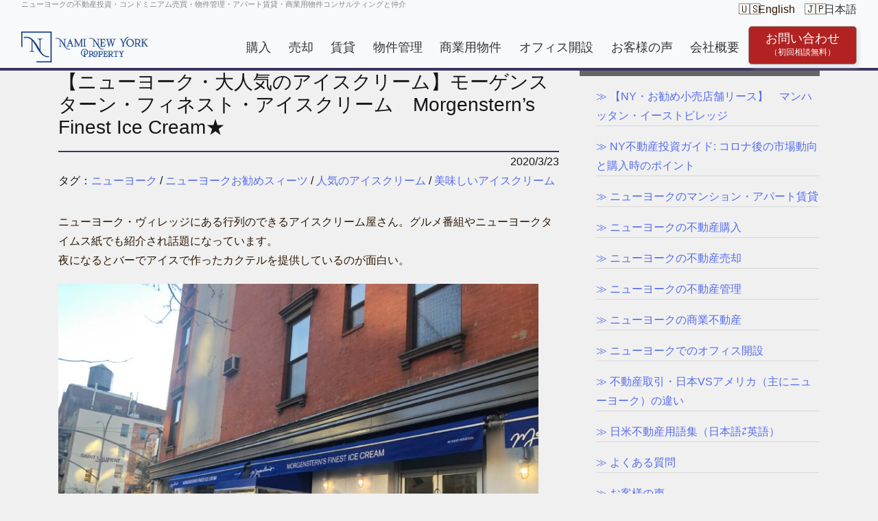

--- FILE ---
content_type: text/html; charset=UTF-8
request_url: https://nami-newyork.com/ny%E8%A1%8C%E5%88%97%E3%81%AE%E3%81%A7%E3%81%8D%E3%82%8B%E3%82%A2%E3%82%A4%E3%82%B9%E3%82%AF%E3%83%AA%E3%83%BC%E3%83%A0%E5%B1%8B%E3%81%95%E3%82%93%E2%98%85%E3%83%A2%E3%83%BC%E3%82%B2%E3%83%B3%E3%82%B9/
body_size: 16345
content:
<!DOCTYPE html>
<html lang="ja">
<head>
<!-- Google Tag Manager -->
<script>(function(w,d,s,l,i){w[l]=w[l]||[];w[l].push({'gtm.start':
new Date().getTime(),event:'gtm.js'});var f=d.getElementsByTagName(s)[0],
j=d.createElement(s),dl=l!='dataLayer'?'&l='+l:'';j.async=true;j.src=
'https://www.googletagmanager.com/gtm.js?id='+i+dl;f.parentNode.insertBefore(j,f);
})(window,document,'script','dataLayer','GTM-KFN5Q4K');</script>
<!-- End Google Tag Manager -->

</script>
	<meta charset="UTF-8">
	<meta http-equiv="X-UA-Compatible" content="IE=edge">
	<meta name="viewport" content="width=device-width, initial-scale=1, shrink-to-fit=no">
	<meta name="mobile-web-app-capable" content="yes">
	<meta name="apple-mobile-web-app-capable" content="yes">
	<meta name="apple-mobile-web-app-title" content="NAMI NewYork - ニューヨークの不動産投資・コンドミニアム売買・物件管理・アパート賃貸・商業用物件コンサルティングと仲介">
	<link rel="profile" href="http://gmpg.org/xfn/11">
	<link rel="pingback" href="https://nami-newyork.com/cms/xmlrpc.php">
	<link href="https://stackpath.bootstrapcdn.com/font-awesome/4.7.0/css/font-awesome.min.css" rel="stylesheet" integrity="sha384-wvfXpqpZZVQGK6TAh5PVlGOfQNHSoD2xbE+QkPxCAFlNEevoEH3Sl0sibVcOQVnN" crossorigin="anonymous">	<meta name='robots' content='index, follow, max-image-preview:large, max-snippet:-1, max-video-preview:-1' />

	<!-- This site is optimized with the Yoast SEO plugin v26.6 - https://yoast.com/wordpress/plugins/seo/ -->
	<title>【ニューヨーク・大人気のアイスクリーム】モーゲンスターン・フィネスト・アイスクリーム　Morgenstern&#039;s Finest Ice Cream★ - NAMI NewYork</title>
	<link rel="canonical" href="https://nami-newyork.com/ny行列のできるアイスクリーム屋さん★モーゲンス/" />
	<meta property="og:locale" content="ja_JP" />
	<meta property="og:type" content="article" />
	<meta property="og:title" content="【ニューヨーク・大人気のアイスクリーム】モーゲンスターン・フィネスト・アイスクリーム　Morgenstern&#039;s Finest Ice Cream★ - NAMI NewYork" />
	<meta property="og:description" content="ニューヨーク・ヴィレッジにある行列のできるアイスクリーム屋さん。グルメ番組やニューヨークタイムス紙でも紹介され話題になっています。 夜になるとバーでアイスで作ったカクテルを提供しているのが面白い。 中に入るとアイスクリー [...]Read More..." />
	<meta property="og:url" content="https://nami-newyork.com/ny行列のできるアイスクリーム屋さん★モーゲンス/" />
	<meta property="og:site_name" content="NAMI NewYork" />
	<meta property="article:published_time" content="2020-03-22T23:13:16+00:00" />
	<meta property="article:modified_time" content="2023-07-25T06:17:23+00:00" />
	<meta property="og:image" content="https://nami-newyork.com/cms/wp-content/uploads/2020/03/patrick-fore-AfhSPYdkxiU-unsplash.jpg" />
	<meta property="og:image:width" content="4963" />
	<meta property="og:image:height" content="3309" />
	<meta property="og:image:type" content="image/jpeg" />
	<meta name="author" content="yamakinami" />
	<meta name="twitter:card" content="summary_large_image" />
	<meta name="twitter:label1" content="執筆者" />
	<meta name="twitter:data1" content="yamakinami" />
	<script type="application/ld+json" class="yoast-schema-graph">{"@context":"https://schema.org","@graph":[{"@type":"WebPage","@id":"https://nami-newyork.com/ny%e8%a1%8c%e5%88%97%e3%81%ae%e3%81%a7%e3%81%8d%e3%82%8b%e3%82%a2%e3%82%a4%e3%82%b9%e3%82%af%e3%83%aa%e3%83%bc%e3%83%a0%e5%b1%8b%e3%81%95%e3%82%93%e2%98%85%e3%83%a2%e3%83%bc%e3%82%b2%e3%83%b3%e3%82%b9/","url":"https://nami-newyork.com/ny%e8%a1%8c%e5%88%97%e3%81%ae%e3%81%a7%e3%81%8d%e3%82%8b%e3%82%a2%e3%82%a4%e3%82%b9%e3%82%af%e3%83%aa%e3%83%bc%e3%83%a0%e5%b1%8b%e3%81%95%e3%82%93%e2%98%85%e3%83%a2%e3%83%bc%e3%82%b2%e3%83%b3%e3%82%b9/","name":"【ニューヨーク・大人気のアイスクリーム】モーゲンスターン・フィネスト・アイスクリーム　Morgenstern's Finest Ice Cream★ - NAMI NewYork","isPartOf":{"@id":"https://nami-newyork.com/#website"},"primaryImageOfPage":{"@id":"https://nami-newyork.com/ny%e8%a1%8c%e5%88%97%e3%81%ae%e3%81%a7%e3%81%8d%e3%82%8b%e3%82%a2%e3%82%a4%e3%82%b9%e3%82%af%e3%83%aa%e3%83%bc%e3%83%a0%e5%b1%8b%e3%81%95%e3%82%93%e2%98%85%e3%83%a2%e3%83%bc%e3%82%b2%e3%83%b3%e3%82%b9/#primaryimage"},"image":{"@id":"https://nami-newyork.com/ny%e8%a1%8c%e5%88%97%e3%81%ae%e3%81%a7%e3%81%8d%e3%82%8b%e3%82%a2%e3%82%a4%e3%82%b9%e3%82%af%e3%83%aa%e3%83%bc%e3%83%a0%e5%b1%8b%e3%81%95%e3%82%93%e2%98%85%e3%83%a2%e3%83%bc%e3%82%b2%e3%83%b3%e3%82%b9/#primaryimage"},"thumbnailUrl":"https://nami-newyork.com/cms/wp-content/uploads/2020/03/patrick-fore-AfhSPYdkxiU-unsplash.jpg","datePublished":"2020-03-22T23:13:16+00:00","dateModified":"2023-07-25T06:17:23+00:00","author":{"@id":"https://nami-newyork.com/#/schema/person/47f06ace6e8c11069065805746b68ea3"},"breadcrumb":{"@id":"https://nami-newyork.com/ny%e8%a1%8c%e5%88%97%e3%81%ae%e3%81%a7%e3%81%8d%e3%82%8b%e3%82%a2%e3%82%a4%e3%82%b9%e3%82%af%e3%83%aa%e3%83%bc%e3%83%a0%e5%b1%8b%e3%81%95%e3%82%93%e2%98%85%e3%83%a2%e3%83%bc%e3%82%b2%e3%83%b3%e3%82%b9/#breadcrumb"},"inLanguage":"ja","potentialAction":[{"@type":"ReadAction","target":["https://nami-newyork.com/ny%e8%a1%8c%e5%88%97%e3%81%ae%e3%81%a7%e3%81%8d%e3%82%8b%e3%82%a2%e3%82%a4%e3%82%b9%e3%82%af%e3%83%aa%e3%83%bc%e3%83%a0%e5%b1%8b%e3%81%95%e3%82%93%e2%98%85%e3%83%a2%e3%83%bc%e3%82%b2%e3%83%b3%e3%82%b9/"]}]},{"@type":"ImageObject","inLanguage":"ja","@id":"https://nami-newyork.com/ny%e8%a1%8c%e5%88%97%e3%81%ae%e3%81%a7%e3%81%8d%e3%82%8b%e3%82%a2%e3%82%a4%e3%82%b9%e3%82%af%e3%83%aa%e3%83%bc%e3%83%a0%e5%b1%8b%e3%81%95%e3%82%93%e2%98%85%e3%83%a2%e3%83%bc%e3%82%b2%e3%83%b3%e3%82%b9/#primaryimage","url":"https://nami-newyork.com/cms/wp-content/uploads/2020/03/patrick-fore-AfhSPYdkxiU-unsplash.jpg","contentUrl":"https://nami-newyork.com/cms/wp-content/uploads/2020/03/patrick-fore-AfhSPYdkxiU-unsplash.jpg","width":4963,"height":3309},{"@type":"BreadcrumbList","@id":"https://nami-newyork.com/ny%e8%a1%8c%e5%88%97%e3%81%ae%e3%81%a7%e3%81%8d%e3%82%8b%e3%82%a2%e3%82%a4%e3%82%b9%e3%82%af%e3%83%aa%e3%83%bc%e3%83%a0%e5%b1%8b%e3%81%95%e3%82%93%e2%98%85%e3%83%a2%e3%83%bc%e3%82%b2%e3%83%b3%e3%82%b9/#breadcrumb","itemListElement":[{"@type":"ListItem","position":1,"name":"Home","item":"https://nami-newyork.com/"},{"@type":"ListItem","position":2,"name":"【ニューヨーク・大人気のアイスクリーム】モーゲンスターン・フィネスト・アイスクリーム　Morgenstern&#8217;s Finest Ice Cream★"}]},{"@type":"WebSite","@id":"https://nami-newyork.com/#website","url":"https://nami-newyork.com/","name":"NAMI NewYork","description":"ニューヨークの不動産投資・コンドミニアム売買・物件管理・アパート賃貸・商業用物件コンサルティングと仲介","potentialAction":[{"@type":"SearchAction","target":{"@type":"EntryPoint","urlTemplate":"https://nami-newyork.com/?s={search_term_string}"},"query-input":{"@type":"PropertyValueSpecification","valueRequired":true,"valueName":"search_term_string"}}],"inLanguage":"ja"},{"@type":"Person","@id":"https://nami-newyork.com/#/schema/person/47f06ace6e8c11069065805746b68ea3","name":"yamakinami","image":{"@type":"ImageObject","inLanguage":"ja","@id":"https://nami-newyork.com/#/schema/person/image/","url":"https://secure.gravatar.com/avatar/6479c99160e944c63a9bd724b973f59abd16fa4fc66260c14750d52d24e51ea7?s=96&d=mm&r=g","contentUrl":"https://secure.gravatar.com/avatar/6479c99160e944c63a9bd724b973f59abd16fa4fc66260c14750d52d24e51ea7?s=96&d=mm&r=g","caption":"yamakinami"},"url":"https://nami-newyork.com/author/nami/"}]}</script>
	<!-- / Yoast SEO plugin. -->


<link rel='dns-prefetch' href='//challenges.cloudflare.com' />
<link rel='dns-prefetch' href='//secure.gravatar.com' />
<link rel='dns-prefetch' href='//stats.wp.com' />
<link rel='dns-prefetch' href='//v0.wordpress.com' />
<link rel='preconnect' href='//c0.wp.com' />
<link rel="alternate" type="application/rss+xml" title="NAMI NewYork &raquo; フィード" href="https://nami-newyork.com/feed/" />
<link rel="alternate" type="application/rss+xml" title="NAMI NewYork &raquo; コメントフィード" href="https://nami-newyork.com/comments/feed/" />
<link rel="alternate" type="application/rss+xml" title="NAMI NewYork &raquo; 【ニューヨーク・大人気のアイスクリーム】モーゲンスターン・フィネスト・アイスクリーム　Morgenstern&#8217;s Finest Ice Cream★ のコメントのフィード" href="https://nami-newyork.com/ny%e8%a1%8c%e5%88%97%e3%81%ae%e3%81%a7%e3%81%8d%e3%82%8b%e3%82%a2%e3%82%a4%e3%82%b9%e3%82%af%e3%83%aa%e3%83%bc%e3%83%a0%e5%b1%8b%e3%81%95%e3%82%93%e2%98%85%e3%83%a2%e3%83%bc%e3%82%b2%e3%83%b3%e3%82%b9/feed/" />
<link rel="alternate" title="oEmbed (JSON)" type="application/json+oembed" href="https://nami-newyork.com/wp-json/oembed/1.0/embed?url=https%3A%2F%2Fnami-newyork.com%2Fny%25e8%25a1%258c%25e5%2588%2597%25e3%2581%25ae%25e3%2581%25a7%25e3%2581%258d%25e3%2582%258b%25e3%2582%25a2%25e3%2582%25a4%25e3%2582%25b9%25e3%2582%25af%25e3%2583%25aa%25e3%2583%25bc%25e3%2583%25a0%25e5%25b1%258b%25e3%2581%2595%25e3%2582%2593%25e2%2598%2585%25e3%2583%25a2%25e3%2583%25bc%25e3%2582%25b2%25e3%2583%25b3%25e3%2582%25b9%2F" />
<link rel="alternate" title="oEmbed (XML)" type="text/xml+oembed" href="https://nami-newyork.com/wp-json/oembed/1.0/embed?url=https%3A%2F%2Fnami-newyork.com%2Fny%25e8%25a1%258c%25e5%2588%2597%25e3%2581%25ae%25e3%2581%25a7%25e3%2581%258d%25e3%2582%258b%25e3%2582%25a2%25e3%2582%25a4%25e3%2582%25b9%25e3%2582%25af%25e3%2583%25aa%25e3%2583%25bc%25e3%2583%25a0%25e5%25b1%258b%25e3%2581%2595%25e3%2582%2593%25e2%2598%2585%25e3%2583%25a2%25e3%2583%25bc%25e3%2582%25b2%25e3%2583%25b3%25e3%2582%25b9%2F&#038;format=xml" />
<style id='wp-img-auto-sizes-contain-inline-css' type='text/css'>
img:is([sizes=auto i],[sizes^="auto," i]){contain-intrinsic-size:3000px 1500px}
/*# sourceURL=wp-img-auto-sizes-contain-inline-css */
</style>
<style id='wp-emoji-styles-inline-css' type='text/css'>

	img.wp-smiley, img.emoji {
		display: inline !important;
		border: none !important;
		box-shadow: none !important;
		height: 1em !important;
		width: 1em !important;
		margin: 0 0.07em !important;
		vertical-align: -0.1em !important;
		background: none !important;
		padding: 0 !important;
	}
/*# sourceURL=wp-emoji-styles-inline-css */
</style>
<style id='wp-block-library-inline-css' type='text/css'>
:root{--wp-block-synced-color:#7a00df;--wp-block-synced-color--rgb:122,0,223;--wp-bound-block-color:var(--wp-block-synced-color);--wp-editor-canvas-background:#ddd;--wp-admin-theme-color:#007cba;--wp-admin-theme-color--rgb:0,124,186;--wp-admin-theme-color-darker-10:#006ba1;--wp-admin-theme-color-darker-10--rgb:0,107,160.5;--wp-admin-theme-color-darker-20:#005a87;--wp-admin-theme-color-darker-20--rgb:0,90,135;--wp-admin-border-width-focus:2px}@media (min-resolution:192dpi){:root{--wp-admin-border-width-focus:1.5px}}.wp-element-button{cursor:pointer}:root .has-very-light-gray-background-color{background-color:#eee}:root .has-very-dark-gray-background-color{background-color:#313131}:root .has-very-light-gray-color{color:#eee}:root .has-very-dark-gray-color{color:#313131}:root .has-vivid-green-cyan-to-vivid-cyan-blue-gradient-background{background:linear-gradient(135deg,#00d084,#0693e3)}:root .has-purple-crush-gradient-background{background:linear-gradient(135deg,#34e2e4,#4721fb 50%,#ab1dfe)}:root .has-hazy-dawn-gradient-background{background:linear-gradient(135deg,#faaca8,#dad0ec)}:root .has-subdued-olive-gradient-background{background:linear-gradient(135deg,#fafae1,#67a671)}:root .has-atomic-cream-gradient-background{background:linear-gradient(135deg,#fdd79a,#004a59)}:root .has-nightshade-gradient-background{background:linear-gradient(135deg,#330968,#31cdcf)}:root .has-midnight-gradient-background{background:linear-gradient(135deg,#020381,#2874fc)}:root{--wp--preset--font-size--normal:16px;--wp--preset--font-size--huge:42px}.has-regular-font-size{font-size:1em}.has-larger-font-size{font-size:2.625em}.has-normal-font-size{font-size:var(--wp--preset--font-size--normal)}.has-huge-font-size{font-size:var(--wp--preset--font-size--huge)}.has-text-align-center{text-align:center}.has-text-align-left{text-align:left}.has-text-align-right{text-align:right}.has-fit-text{white-space:nowrap!important}#end-resizable-editor-section{display:none}.aligncenter{clear:both}.items-justified-left{justify-content:flex-start}.items-justified-center{justify-content:center}.items-justified-right{justify-content:flex-end}.items-justified-space-between{justify-content:space-between}.screen-reader-text{border:0;clip-path:inset(50%);height:1px;margin:-1px;overflow:hidden;padding:0;position:absolute;width:1px;word-wrap:normal!important}.screen-reader-text:focus{background-color:#ddd;clip-path:none;color:#444;display:block;font-size:1em;height:auto;left:5px;line-height:normal;padding:15px 23px 14px;text-decoration:none;top:5px;width:auto;z-index:100000}html :where(.has-border-color){border-style:solid}html :where([style*=border-top-color]){border-top-style:solid}html :where([style*=border-right-color]){border-right-style:solid}html :where([style*=border-bottom-color]){border-bottom-style:solid}html :where([style*=border-left-color]){border-left-style:solid}html :where([style*=border-width]){border-style:solid}html :where([style*=border-top-width]){border-top-style:solid}html :where([style*=border-right-width]){border-right-style:solid}html :where([style*=border-bottom-width]){border-bottom-style:solid}html :where([style*=border-left-width]){border-left-style:solid}html :where(img[class*=wp-image-]){height:auto;max-width:100%}:where(figure){margin:0 0 1em}html :where(.is-position-sticky){--wp-admin--admin-bar--position-offset:var(--wp-admin--admin-bar--height,0px)}@media screen and (max-width:600px){html :where(.is-position-sticky){--wp-admin--admin-bar--position-offset:0px}}

/*# sourceURL=wp-block-library-inline-css */
</style><style id='global-styles-inline-css' type='text/css'>
:root{--wp--preset--aspect-ratio--square: 1;--wp--preset--aspect-ratio--4-3: 4/3;--wp--preset--aspect-ratio--3-4: 3/4;--wp--preset--aspect-ratio--3-2: 3/2;--wp--preset--aspect-ratio--2-3: 2/3;--wp--preset--aspect-ratio--16-9: 16/9;--wp--preset--aspect-ratio--9-16: 9/16;--wp--preset--color--black: #000000;--wp--preset--color--cyan-bluish-gray: #abb8c3;--wp--preset--color--white: #ffffff;--wp--preset--color--pale-pink: #f78da7;--wp--preset--color--vivid-red: #cf2e2e;--wp--preset--color--luminous-vivid-orange: #ff6900;--wp--preset--color--luminous-vivid-amber: #fcb900;--wp--preset--color--light-green-cyan: #7bdcb5;--wp--preset--color--vivid-green-cyan: #00d084;--wp--preset--color--pale-cyan-blue: #8ed1fc;--wp--preset--color--vivid-cyan-blue: #0693e3;--wp--preset--color--vivid-purple: #9b51e0;--wp--preset--gradient--vivid-cyan-blue-to-vivid-purple: linear-gradient(135deg,rgb(6,147,227) 0%,rgb(155,81,224) 100%);--wp--preset--gradient--light-green-cyan-to-vivid-green-cyan: linear-gradient(135deg,rgb(122,220,180) 0%,rgb(0,208,130) 100%);--wp--preset--gradient--luminous-vivid-amber-to-luminous-vivid-orange: linear-gradient(135deg,rgb(252,185,0) 0%,rgb(255,105,0) 100%);--wp--preset--gradient--luminous-vivid-orange-to-vivid-red: linear-gradient(135deg,rgb(255,105,0) 0%,rgb(207,46,46) 100%);--wp--preset--gradient--very-light-gray-to-cyan-bluish-gray: linear-gradient(135deg,rgb(238,238,238) 0%,rgb(169,184,195) 100%);--wp--preset--gradient--cool-to-warm-spectrum: linear-gradient(135deg,rgb(74,234,220) 0%,rgb(151,120,209) 20%,rgb(207,42,186) 40%,rgb(238,44,130) 60%,rgb(251,105,98) 80%,rgb(254,248,76) 100%);--wp--preset--gradient--blush-light-purple: linear-gradient(135deg,rgb(255,206,236) 0%,rgb(152,150,240) 100%);--wp--preset--gradient--blush-bordeaux: linear-gradient(135deg,rgb(254,205,165) 0%,rgb(254,45,45) 50%,rgb(107,0,62) 100%);--wp--preset--gradient--luminous-dusk: linear-gradient(135deg,rgb(255,203,112) 0%,rgb(199,81,192) 50%,rgb(65,88,208) 100%);--wp--preset--gradient--pale-ocean: linear-gradient(135deg,rgb(255,245,203) 0%,rgb(182,227,212) 50%,rgb(51,167,181) 100%);--wp--preset--gradient--electric-grass: linear-gradient(135deg,rgb(202,248,128) 0%,rgb(113,206,126) 100%);--wp--preset--gradient--midnight: linear-gradient(135deg,rgb(2,3,129) 0%,rgb(40,116,252) 100%);--wp--preset--font-size--small: 13px;--wp--preset--font-size--medium: 20px;--wp--preset--font-size--large: 36px;--wp--preset--font-size--x-large: 42px;--wp--preset--spacing--20: 0.44rem;--wp--preset--spacing--30: 0.67rem;--wp--preset--spacing--40: 1rem;--wp--preset--spacing--50: 1.5rem;--wp--preset--spacing--60: 2.25rem;--wp--preset--spacing--70: 3.38rem;--wp--preset--spacing--80: 5.06rem;--wp--preset--shadow--natural: 6px 6px 9px rgba(0, 0, 0, 0.2);--wp--preset--shadow--deep: 12px 12px 50px rgba(0, 0, 0, 0.4);--wp--preset--shadow--sharp: 6px 6px 0px rgba(0, 0, 0, 0.2);--wp--preset--shadow--outlined: 6px 6px 0px -3px rgb(255, 255, 255), 6px 6px rgb(0, 0, 0);--wp--preset--shadow--crisp: 6px 6px 0px rgb(0, 0, 0);}:where(.is-layout-flex){gap: 0.5em;}:where(.is-layout-grid){gap: 0.5em;}body .is-layout-flex{display: flex;}.is-layout-flex{flex-wrap: wrap;align-items: center;}.is-layout-flex > :is(*, div){margin: 0;}body .is-layout-grid{display: grid;}.is-layout-grid > :is(*, div){margin: 0;}:where(.wp-block-columns.is-layout-flex){gap: 2em;}:where(.wp-block-columns.is-layout-grid){gap: 2em;}:where(.wp-block-post-template.is-layout-flex){gap: 1.25em;}:where(.wp-block-post-template.is-layout-grid){gap: 1.25em;}.has-black-color{color: var(--wp--preset--color--black) !important;}.has-cyan-bluish-gray-color{color: var(--wp--preset--color--cyan-bluish-gray) !important;}.has-white-color{color: var(--wp--preset--color--white) !important;}.has-pale-pink-color{color: var(--wp--preset--color--pale-pink) !important;}.has-vivid-red-color{color: var(--wp--preset--color--vivid-red) !important;}.has-luminous-vivid-orange-color{color: var(--wp--preset--color--luminous-vivid-orange) !important;}.has-luminous-vivid-amber-color{color: var(--wp--preset--color--luminous-vivid-amber) !important;}.has-light-green-cyan-color{color: var(--wp--preset--color--light-green-cyan) !important;}.has-vivid-green-cyan-color{color: var(--wp--preset--color--vivid-green-cyan) !important;}.has-pale-cyan-blue-color{color: var(--wp--preset--color--pale-cyan-blue) !important;}.has-vivid-cyan-blue-color{color: var(--wp--preset--color--vivid-cyan-blue) !important;}.has-vivid-purple-color{color: var(--wp--preset--color--vivid-purple) !important;}.has-black-background-color{background-color: var(--wp--preset--color--black) !important;}.has-cyan-bluish-gray-background-color{background-color: var(--wp--preset--color--cyan-bluish-gray) !important;}.has-white-background-color{background-color: var(--wp--preset--color--white) !important;}.has-pale-pink-background-color{background-color: var(--wp--preset--color--pale-pink) !important;}.has-vivid-red-background-color{background-color: var(--wp--preset--color--vivid-red) !important;}.has-luminous-vivid-orange-background-color{background-color: var(--wp--preset--color--luminous-vivid-orange) !important;}.has-luminous-vivid-amber-background-color{background-color: var(--wp--preset--color--luminous-vivid-amber) !important;}.has-light-green-cyan-background-color{background-color: var(--wp--preset--color--light-green-cyan) !important;}.has-vivid-green-cyan-background-color{background-color: var(--wp--preset--color--vivid-green-cyan) !important;}.has-pale-cyan-blue-background-color{background-color: var(--wp--preset--color--pale-cyan-blue) !important;}.has-vivid-cyan-blue-background-color{background-color: var(--wp--preset--color--vivid-cyan-blue) !important;}.has-vivid-purple-background-color{background-color: var(--wp--preset--color--vivid-purple) !important;}.has-black-border-color{border-color: var(--wp--preset--color--black) !important;}.has-cyan-bluish-gray-border-color{border-color: var(--wp--preset--color--cyan-bluish-gray) !important;}.has-white-border-color{border-color: var(--wp--preset--color--white) !important;}.has-pale-pink-border-color{border-color: var(--wp--preset--color--pale-pink) !important;}.has-vivid-red-border-color{border-color: var(--wp--preset--color--vivid-red) !important;}.has-luminous-vivid-orange-border-color{border-color: var(--wp--preset--color--luminous-vivid-orange) !important;}.has-luminous-vivid-amber-border-color{border-color: var(--wp--preset--color--luminous-vivid-amber) !important;}.has-light-green-cyan-border-color{border-color: var(--wp--preset--color--light-green-cyan) !important;}.has-vivid-green-cyan-border-color{border-color: var(--wp--preset--color--vivid-green-cyan) !important;}.has-pale-cyan-blue-border-color{border-color: var(--wp--preset--color--pale-cyan-blue) !important;}.has-vivid-cyan-blue-border-color{border-color: var(--wp--preset--color--vivid-cyan-blue) !important;}.has-vivid-purple-border-color{border-color: var(--wp--preset--color--vivid-purple) !important;}.has-vivid-cyan-blue-to-vivid-purple-gradient-background{background: var(--wp--preset--gradient--vivid-cyan-blue-to-vivid-purple) !important;}.has-light-green-cyan-to-vivid-green-cyan-gradient-background{background: var(--wp--preset--gradient--light-green-cyan-to-vivid-green-cyan) !important;}.has-luminous-vivid-amber-to-luminous-vivid-orange-gradient-background{background: var(--wp--preset--gradient--luminous-vivid-amber-to-luminous-vivid-orange) !important;}.has-luminous-vivid-orange-to-vivid-red-gradient-background{background: var(--wp--preset--gradient--luminous-vivid-orange-to-vivid-red) !important;}.has-very-light-gray-to-cyan-bluish-gray-gradient-background{background: var(--wp--preset--gradient--very-light-gray-to-cyan-bluish-gray) !important;}.has-cool-to-warm-spectrum-gradient-background{background: var(--wp--preset--gradient--cool-to-warm-spectrum) !important;}.has-blush-light-purple-gradient-background{background: var(--wp--preset--gradient--blush-light-purple) !important;}.has-blush-bordeaux-gradient-background{background: var(--wp--preset--gradient--blush-bordeaux) !important;}.has-luminous-dusk-gradient-background{background: var(--wp--preset--gradient--luminous-dusk) !important;}.has-pale-ocean-gradient-background{background: var(--wp--preset--gradient--pale-ocean) !important;}.has-electric-grass-gradient-background{background: var(--wp--preset--gradient--electric-grass) !important;}.has-midnight-gradient-background{background: var(--wp--preset--gradient--midnight) !important;}.has-small-font-size{font-size: var(--wp--preset--font-size--small) !important;}.has-medium-font-size{font-size: var(--wp--preset--font-size--medium) !important;}.has-large-font-size{font-size: var(--wp--preset--font-size--large) !important;}.has-x-large-font-size{font-size: var(--wp--preset--font-size--x-large) !important;}
/*# sourceURL=global-styles-inline-css */
</style>

<style id='classic-theme-styles-inline-css' type='text/css'>
/*! This file is auto-generated */
.wp-block-button__link{color:#fff;background-color:#32373c;border-radius:9999px;box-shadow:none;text-decoration:none;padding:calc(.667em + 2px) calc(1.333em + 2px);font-size:1.125em}.wp-block-file__button{background:#32373c;color:#fff;text-decoration:none}
/*# sourceURL=/wp-includes/css/classic-themes.min.css */
</style>
<link rel='stylesheet' id='wp-components-css' href='https://c0.wp.com/c/6.9/wp-includes/css/dist/components/style.min.css' type='text/css' media='all' />
<link rel='stylesheet' id='wp-preferences-css' href='https://c0.wp.com/c/6.9/wp-includes/css/dist/preferences/style.min.css' type='text/css' media='all' />
<link rel='stylesheet' id='wp-block-editor-css' href='https://c0.wp.com/c/6.9/wp-includes/css/dist/block-editor/style.min.css' type='text/css' media='all' />
<link rel='stylesheet' id='popup-maker-block-library-style-css' href='https://nami-newyork.com/cms/wp-content/plugins/popup-maker/dist/packages/block-library-style.css?ver=dbea705cfafe089d65f1' type='text/css' media='all' />
<link rel='stylesheet' id='bogo-css' href='https://nami-newyork.com/cms/wp-content/plugins/bogo/includes/css/style.css?ver=3.9.1' type='text/css' media='all' />
<link rel='stylesheet' id='contact-form-7-css' href='https://nami-newyork.com/cms/wp-content/plugins/contact-form-7/includes/css/styles.css?ver=6.1.4' type='text/css' media='all' />
<link rel='stylesheet' id='toc-screen-css' href='https://nami-newyork.com/cms/wp-content/plugins/table-of-contents-plus/screen.min.css?ver=2411.1' type='text/css' media='all' />
<style id='toc-screen-inline-css' type='text/css'>
div#toc_container {width: 100%;}
/*# sourceURL=toc-screen-inline-css */
</style>
<link rel='stylesheet' id='spam-protect-for-contact-form7-css' href='https://nami-newyork.com/cms/wp-content/plugins/wp-contact-form-7-spam-blocker/frontend/css/spam-protect-for-contact-form7.css?ver=1.0.0' type='text/css' media='all' />
<link rel='stylesheet' id='understrap-styles-css' href='https://nami-newyork.com/cms/wp-content/themes/nami/css/theme.min.css?ver=1730356267' type='text/css' media='' />
<script type="text/javascript" src="https://c0.wp.com/c/6.9/wp-includes/js/jquery/jquery.min.js" id="jquery-core-js"></script>
<script type="text/javascript" src="https://c0.wp.com/c/6.9/wp-includes/js/jquery/jquery-migrate.min.js" id="jquery-migrate-js"></script>
<script type="text/javascript" src="https://nami-newyork.com/cms/wp-content/plugins/wp-contact-form-7-spam-blocker/frontend/js/spam-protect-for-contact-form7.js?ver=1.0.0" id="spam-protect-for-contact-form7-js"></script>
<script type="text/javascript" src="https://nami-newyork.com/cms/wp-content/themes/nami/js/popper.min.js?ver=1730356267" id="popper-scripts-js"></script>
<link rel="https://api.w.org/" href="https://nami-newyork.com/wp-json/" /><link rel="alternate" title="JSON" type="application/json" href="https://nami-newyork.com/wp-json/wp/v2/posts/5241" /><link rel="EditURI" type="application/rsd+xml" title="RSD" href="https://nami-newyork.com/cms/xmlrpc.php?rsd" />
<meta name="generator" content="WordPress 6.9" />
<link rel='shortlink' href='https://wp.me/paa0l3-1mx' />
<link rel="alternate" href="https://nami-newyork.com/ny%e8%a1%8c%e5%88%97%e3%81%ae%e3%81%a7%e3%81%8d%e3%82%8b%e3%82%a2%e3%82%a4%e3%82%b9%e3%82%af%e3%83%aa%e3%83%bc%e3%83%a0%e5%b1%8b%e3%81%95%e3%82%93%e2%98%85%e3%83%a2%e3%83%bc%e3%82%b2%e3%83%b3%e3%82%b9/" hreflang="ja" />
<meta name="ti-site-data" content="[base64]" />	<style>img#wpstats{display:none}</style>
		<meta name="facebook-domain-verification" content="7nz515yemv8kgr9a12g1aytyhicfak" />
<style type="text/css">.recentcomments a{display:inline !important;padding:0 !important;margin:0 !important;}</style><link rel="icon" href="https://nami-newyork.com/cms/wp-content/uploads/2023/03/cropped-cropped-favicon-32x32.png" sizes="32x32" />
<link rel="icon" href="https://nami-newyork.com/cms/wp-content/uploads/2023/03/cropped-cropped-favicon-192x192.png" sizes="192x192" />
<link rel="apple-touch-icon" href="https://nami-newyork.com/cms/wp-content/uploads/2023/03/cropped-cropped-favicon-180x180.png" />
<meta name="msapplication-TileImage" content="https://nami-newyork.com/cms/wp-content/uploads/2023/03/cropped-cropped-favicon-270x270.png" />
	<meta name="google-site-verification" content="ur3Oxnd8W_UvWMdKt2wDHS5qHcBJmN1ME-w1o3-tZNk" />
<!-- Facebook Pixel Code -->
<script>
!function(f,b,e,v,n,t,s)
{if(f.fbq)return;n=f.fbq=function(){n.callMethod?
n.callMethod.apply(n,arguments):n.queue.push(arguments)};
if(!f._fbq)f._fbq=n;n.push=n;n.loaded=!0;n.version='2.0';
n.queue=[];t=b.createElement(e);t.async=!0;
t.src=v;s=b.getElementsByTagName(e)[0];
s.parentNode.insertBefore(t,s)}(window, document,'script',
'https://connect.facebook.net/en_US/fbevents.js');
fbq('init', '114447775921344');
fbq('track', 'PageView');
</script>
<noscript><img height="1" width="1" style="display:none"
src="https://www.facebook.com/tr?id=114447775921344&ev=PageView&noscript=1"
/></noscript>
<!-- End Facebook Pixel Code -->
<!-- Global site tag (gtag.js) - Google Ads: 799117991 -->
	<script async src="https://www.googletagmanager.com/gtag/js?id=AW-799117991"></script> <script> window.dataLayer = window.dataLayer || []; function gtag(){dataLayer.push(arguments);} gtag('js', new Date()); gtag('config', 'AW-799117991');
    </script>
</head>
<!-- header-ja -->
<body class="wp-singular post-template-default single single-post postid-5241 single-format-standard wp-theme-nami ja group-blog">

<div class="hfeed site" id="page">
	<!-- ******************* The Navbar Area ******************* -->
	<div class="wrapper-fluid wrapper-navbar" id="wrapper-navbar">
		<a class="skip-link screen-reader-text sr-only" href="#content">Skip to content</a>
		<nav class="global-nav navbar navbar-expand-xxl navbar-light bg-light">
			<div class="container-nav-top">
				<a class="subtitle" rel="home" href="https://nami-newyork.com/" title="ニューヨークの不動産投資・コンドミニアム売買・物件管理・アパート賃貸・商業用物件コンサルティングと仲介">
					<h1>ニューヨークの不動産投資・コンドミニアム売買・物件管理・アパート賃貸・商業用物件コンサルティングと仲介</h1>
				</a>
				<ul class="bogo-language-switcher list-view"><li class="en-US en first"><span class="bogoflags bogoflags-us"></span> <span class="bogo-language-name">English</span></li>
<li class="ja current last"><span class="bogoflags bogoflags-jp"></span> <span class="bogo-language-name"><a rel="alternate" hreflang="ja" href="https://nami-newyork.com/ny%e8%a1%8c%e5%88%97%e3%81%ae%e3%81%a7%e3%81%8d%e3%82%8b%e3%82%a2%e3%82%a4%e3%82%b9%e3%82%af%e3%83%aa%e3%83%bc%e3%83%a0%e5%b1%8b%e3%81%95%e3%82%93%e2%98%85%e3%83%a2%e3%83%bc%e3%82%b2%e3%83%b3%e3%82%b9/" title="日本語" class="current" aria-current="page">日本語</a></span></li>
</ul>			</div>
			<div class="container-nav-bottom container-fluid">
				<span class="navbar-brand mb-0">
					<a rel="home" href="https://nami-newyork.com/" title="Nami New York">
						<img src="https://nami-newyork.com/cms/wp-content/uploads/2021/07/new-logo.png" alt="Nami New York">
					</a>
        </span>
				<button class="navbar-toggler" type="button" data-toggle="collapse" data-target="#navbarNavDropdown" aria-controls="navbarNavDropdown" aria-expanded="false" aria-label="Toggle navigation">
					<span class="navbar-toggler-icon"></span>
				</button>
				<!-- The WordPress Menu goes here -->
				<div class="collapse navbar-collapse" id="navbarNavDropdown">
				<ul id="main-menu" class="navbar-nav ml-auto"><li id="menu-item-2700" class="menu-item menu-item-type-post_type menu-item-object-page nav-item menu-item-2700"><a title="購入" href="https://nami-newyork.com/buy/" class="nav-link">購入<br /><span></span></a></li>
<li id="menu-item-2699" class="menu-item menu-item-type-post_type menu-item-object-page nav-item menu-item-2699"><a title="売却" href="https://nami-newyork.com/sell/" class="nav-link">売却<br /><span></span></a></li>
<li id="menu-item-6942" class="menu-item menu-item-type-post_type menu-item-object-page nav-item menu-item-6942"><a title="賃貸" href="https://nami-newyork.com/rent/" class="nav-link">賃貸<br /><span></span></a></li>
<li id="menu-item-2681" class="menu-item menu-item-type-post_type menu-item-object-page nav-item menu-item-2681"><a title="物件管理" href="https://nami-newyork.com/management/" class="nav-link">物件管理<br /><span></span></a></li>
<li id="menu-item-2680" class="menu-item menu-item-type-post_type menu-item-object-page nav-item menu-item-2680"><a title="商業用物件" href="https://nami-newyork.com/commercial/" class="nav-link">商業用物件<br /><span></span></a></li>
<li id="menu-item-6974" class="menu-item menu-item-type-post_type menu-item-object-page nav-item menu-item-6974"><a title="オフィス開設" href="https://nami-newyork.com/office/" class="nav-link">オフィス開設<br /><span></span></a></li>
<li id="menu-item-3232" class="menu-item menu-item-type-post_type menu-item-object-page nav-item menu-item-3232"><a title="お客様の声" href="https://nami-newyork.com/voices/" class="nav-link">お客様の声<br /><span></span></a></li>
<li id="menu-item-2682" class="menu-item menu-item-type-post_type menu-item-object-page nav-item menu-item-2682"><a title="会社概要" href="https://nami-newyork.com/company/" class="nav-link">会社概要<br /><span></span></a></li>
<li id="menu-item-2683" class="hot-menu menu-item menu-item-type-post_type menu-item-object-page nav-item menu-item-2683"><a title="お問い合わせ" href="https://nami-newyork.com/inquiry/" class="nav-link">お問い合わせ<br /><span>（初回相談無料）</span></a></li>
</ul>					<div class="navbar-language-sp">
						<ul class="bogo-language-switcher list-view"><li class="en-US en first"><span class="bogoflags bogoflags-us"></span> <span class="bogo-language-name">English</span></li>
<li class="ja current last"><span class="bogoflags bogoflags-jp"></span> <span class="bogo-language-name"><a rel="alternate" hreflang="ja" href="https://nami-newyork.com/ny%e8%a1%8c%e5%88%97%e3%81%ae%e3%81%a7%e3%81%8d%e3%82%8b%e3%82%a2%e3%82%a4%e3%82%b9%e3%82%af%e3%83%aa%e3%83%bc%e3%83%a0%e5%b1%8b%e3%81%95%e3%82%93%e2%98%85%e3%83%a2%e3%83%bc%e3%82%b2%e3%83%b3%e3%82%b9/" title="日本語" class="current" aria-current="page">日本語</a></span></li>
</ul>					</div>
				</div>
			</div><!-- .container -->

		</nav><!-- .site-navigation -->

	</div><!-- .wrapper-navbar end -->
<div class="wrapper" id="single-wrapper">
	<div class="container" id="content" tabindex="-1">
		<div class="row">
			<div class="col-md-8 col-sm-12 col-xs-12 content-area" id="primary">
				<main class="site-main" id="main">
											<article class="post-5241 post type-post status-publish format-standard has-post-thumbnail hentry category-416 category-422 tag-135 tag-379 tag-381 tag-380 ja" id="blog-page">
	<header class="entry-header">
		<h2 class="entry-title">【ニューヨーク・大人気のアイスクリーム】モーゲンスターン・フィネスト・アイスクリーム　Morgenstern&#8217;s Finest Ice Cream★</h2>		<span>2020/3/23</span>
		タグ：<a href="https://nami-newyork.com/tag/%e3%83%8b%e3%83%a5%e3%83%bc%e3%83%a8%e3%83%bc%e3%82%af/" rel="tag">ニューヨーク</a> / <a href="https://nami-newyork.com/tag/%e3%83%8b%e3%83%a5%e3%83%bc%e3%83%a8%e3%83%bc%e3%82%af%e3%81%8a%e5%8b%a7%e3%82%81%e3%82%b9%e3%82%a3%e3%83%bc%e3%83%84/" rel="tag">ニューヨークお勧めスィーツ</a> / <a href="https://nami-newyork.com/tag/%e4%ba%ba%e6%b0%97%e3%81%ae%e3%82%a2%e3%82%a4%e3%82%b9%e3%82%af%e3%83%aa%e3%83%bc%e3%83%a0/" rel="tag">人気のアイスクリーム</a> / <a href="https://nami-newyork.com/tag/%e7%be%8e%e5%91%b3%e3%81%97%e3%81%84%e3%82%a2%e3%82%a4%e3%82%b9%e3%82%af%e3%83%aa%e3%83%bc%e3%83%a0/" rel="tag">美味しいアイスクリーム</a>	</header><!-- .entry-header -->
	
	<div class="entry-content">

		<p>ニューヨーク・ヴィレッジにある行列のできるアイスクリーム屋さん。グルメ番組やニューヨークタイムス紙でも紹介され話題になっています。<br />
夜になるとバーでアイスで作ったカクテルを提供しているのが面白い。</p>
<p><img fetchpriority="high" decoding="async" class="alignnone wp-image-5250" src="https://nami-newyork.com/cms/wp-content/uploads/2020/03/2020-03-08-17.41.32.jpg" alt="" width="700" height="525" srcset="https://nami-newyork.com/cms/wp-content/uploads/2020/03/2020-03-08-17.41.32.jpg 4032w, https://nami-newyork.com/cms/wp-content/uploads/2020/03/2020-03-08-17.41.32-300x225.jpg 300w, https://nami-newyork.com/cms/wp-content/uploads/2020/03/2020-03-08-17.41.32-768x576.jpg 768w, https://nami-newyork.com/cms/wp-content/uploads/2020/03/2020-03-08-17.41.32-1024x768.jpg 1024w" sizes="(max-width: 700px) 100vw, 700px" /></p>
<p>中に入るとアイスクリーム好きのニューヨーカーで一杯。次から次に入ってきます。</p>
<p><img decoding="async" class="alignnone wp-image-5249" src="https://nami-newyork.com/cms/wp-content/uploads/2020/03/2020-03-08-17.40.51.jpg" alt="" width="700" height="525" srcset="https://nami-newyork.com/cms/wp-content/uploads/2020/03/2020-03-08-17.40.51.jpg 4032w, https://nami-newyork.com/cms/wp-content/uploads/2020/03/2020-03-08-17.40.51-300x225.jpg 300w, https://nami-newyork.com/cms/wp-content/uploads/2020/03/2020-03-08-17.40.51-768x576.jpg 768w, https://nami-newyork.com/cms/wp-content/uploads/2020/03/2020-03-08-17.40.51-1024x768.jpg 1024w" sizes="(max-width: 700px) 100vw, 700px" /><br />
チョイスが多くて悩む。</p>
<p><img decoding="async" class="alignnone wp-image-5243" src="https://nami-newyork.com/cms/wp-content/uploads/2020/03/2020-03-08-17.24.34-e1584917651796.jpg" alt="" width="701" height="935" srcset="https://nami-newyork.com/cms/wp-content/uploads/2020/03/2020-03-08-17.24.34-e1584917651796.jpg 3024w, https://nami-newyork.com/cms/wp-content/uploads/2020/03/2020-03-08-17.24.34-e1584917651796-225x300.jpg 225w, https://nami-newyork.com/cms/wp-content/uploads/2020/03/2020-03-08-17.24.34-e1584917651796-768x1024.jpg 768w" sizes="(max-width: 701px) 100vw, 701px" /></p>
<p>お一人様サンプル2つまでお試しできるのが嬉しい。</p>
<p><img loading="lazy" decoding="async" class="alignnone wp-image-5251" src="https://nami-newyork.com/cms/wp-content/uploads/2020/03/2020-03-08-17.27.45.jpg" alt="" width="700" height="516" srcset="https://nami-newyork.com/cms/wp-content/uploads/2020/03/2020-03-08-17.27.45.jpg 2062w, https://nami-newyork.com/cms/wp-content/uploads/2020/03/2020-03-08-17.27.45-300x221.jpg 300w, https://nami-newyork.com/cms/wp-content/uploads/2020/03/2020-03-08-17.27.45-768x566.jpg 768w, https://nami-newyork.com/cms/wp-content/uploads/2020/03/2020-03-08-17.27.45-1024x754.jpg 1024w" sizes="auto, (max-width: 700px) 100vw, 700px" /></p>
<p>カップか、お好きなコーンを選びます。</p>
<p><img loading="lazy" decoding="async" class="alignnone wp-image-5246" src="https://nami-newyork.com/cms/wp-content/uploads/2020/03/2020-03-08-17.32.30.jpg" alt="" width="700" height="525" srcset="https://nami-newyork.com/cms/wp-content/uploads/2020/03/2020-03-08-17.32.30.jpg 4032w, https://nami-newyork.com/cms/wp-content/uploads/2020/03/2020-03-08-17.32.30-300x225.jpg 300w, https://nami-newyork.com/cms/wp-content/uploads/2020/03/2020-03-08-17.32.30-768x576.jpg 768w, https://nami-newyork.com/cms/wp-content/uploads/2020/03/2020-03-08-17.32.30-1024x768.jpg 1024w" sizes="auto, (max-width: 700px) 100vw, 700px" /></p>
<p>Cookie &amp; Cream</p>
<p><img loading="lazy" decoding="async" class="alignnone wp-image-5248" src="https://nami-newyork.com/cms/wp-content/uploads/2020/03/2020-03-08-17.34.27-2.jpg" alt="" width="700" height="734" srcset="https://nami-newyork.com/cms/wp-content/uploads/2020/03/2020-03-08-17.34.27-2.jpg 2522w, https://nami-newyork.com/cms/wp-content/uploads/2020/03/2020-03-08-17.34.27-2-286x300.jpg 286w, https://nami-newyork.com/cms/wp-content/uploads/2020/03/2020-03-08-17.34.27-2-768x805.jpg 768w, https://nami-newyork.com/cms/wp-content/uploads/2020/03/2020-03-08-17.34.27-2-977x1024.jpg 977w" sizes="auto, (max-width: 700px) 100vw, 700px" /></p>
<p>Mascarpone Salted Hazelnut<br />
これは私のお気に入り&#x1f49b;<br />
お塩をまぶして揚げたハーゼルナッツ入りのチーズアイスクリーム。美味しすぎる。</p>
<p><img loading="lazy" decoding="async" class="alignnone wp-image-5247" src="https://nami-newyork.com/cms/wp-content/uploads/2020/03/2020-03-08-17.34.25-1.jpg" alt="" width="700" height="747" srcset="https://nami-newyork.com/cms/wp-content/uploads/2020/03/2020-03-08-17.34.25-1.jpg 2542w, https://nami-newyork.com/cms/wp-content/uploads/2020/03/2020-03-08-17.34.25-1-281x300.jpg 281w, https://nami-newyork.com/cms/wp-content/uploads/2020/03/2020-03-08-17.34.25-1-768x819.jpg 768w, https://nami-newyork.com/cms/wp-content/uploads/2020/03/2020-03-08-17.34.25-1-960x1024.jpg 960w" sizes="auto, (max-width: 700px) 100vw, 700px" /></p>
<p><span style="color: #ff00ff;"><strong>モーゲンスターン・フィネスト・アイスクリーム　Morgenstern&#8217;s Finest Ice Cream</strong></span></p>
<p>住所：88　West Houston Street, New York, NY <a href="https://www.google.com/maps/place/Morgenstern%E2%80%99s+Finest+Ice+Cream/@40.7276686,-74.0003779,15z/data=!4m8!1m2!2m1!1smorgenstern's!3m4!1s0x0:0x85dedf8de6c323a7!8m2!3d40.7272608!4d-73.9998239" target="_blank" rel="noopener">MAP</a><br />
電話番号：212-209-7684<br />
営業時間：12PM-12AM<br />
URL:<a href="https://www.morgensternsnyc.com/" target="_blank" rel="noopener">ウェブサイト</a></p>
<p><a href="https://nami-newyork.com/2019/09/22/%e2%98%85%e6%97%a5%e6%9c%ac%e6%9c%aa%e7%99%ba%e5%a3%b2%e3%83%bbny%e7%94%9f%e3%81%be%e3%82%8c%e3%81%ae%e3%82%a8%e3%83%ac%e3%82%ac%e3%83%b3%e3%83%88%e3%81%aa%e3%83%81%e3%83%a7%e3%82%b3%e2%98%85%e3%82%b9/">【日本未発売】NY生まれのエレガントなチョコ★スティック・ウィズ・ミー・Stick with me★</a><br />
<a href="https://nami-newyork.com/2019/01/25/%e3%83%8b%e3%83%a5%e3%83%bc%e3%83%a8%e3%83%bc%e3%82%af%e3%81%a7%e7%a7%81%e3%81%ae%e3%81%8a%e6%b0%97%e3%81%ab%e5%85%a5%e3%82%8a%e3%81%ae%e3%82%b9%e3%82%a3%e3%83%bc%e3%83%8410%e9%81%b8/">【ベスト10】ニューヨーク・私のお気に入りのスィーツ&#x1f49b;</a></p>

		
	</div><!-- .entry-content -->

	<footer class="entry-footer">

		
	</footer><!-- .entry-footer -->

</article><!-- #post-## -->
											<nav class="container navigation post-navigation">
					<h2 class="sr-only">Post navigation</h2>
					<div class="row nav-links justify-content-between">
						<span class="nav-previous"><a href="https://nami-newyork.com/%e2%98%85%e3%83%9e%e3%82%a4%e3%82%a2%e3%83%9f%e4%b8%8d%e5%8b%95%e7%94%a3%e6%8a%95%e8%b3%87%e3%81%ae%e3%81%8a%e5%8b%a7%e3%82%81%e2%98%85/" rel="prev"><i class="fa fa-angle-left"></i>&nbsp;★マイアミ・お勧め不動産投資情報★</a></span><span class="nav-next"><a href="https://nami-newyork.com/%e2%98%852020%e5%b9%b4%e3%83%8b%e3%83%a5%e3%83%bc%e3%83%a8%e3%83%bc%e3%82%af%e4%b8%8d%e5%8b%95%e7%94%a3%e5%b8%82%e5%a0%b4%e3%80%80%e6%b3%a8%e7%9b%ae%e3%82%a8%e3%83%aa%e3%82%a2%e3%83%bb%e3%83%88/" rel="next">【注目エリア・トップ10】2020年ニューヨーク不動産市場　&nbsp;<i class="fa fa-angle-right"></i></a></span>					</div><!-- .nav-links -->
				</nav><!-- .navigation -->

								
<div class="comments-area" id="comments">

	
		<h2 class="comments-title">皆様のコメント</h2>

		
		<ol class="comment-list">

					<li id="comment-5" class="pingback even thread-even depth-1">
			<div class="comment-body">
				ピンバック: <a href="https://nami-newyork.com/2019/01/25/%e3%83%8b%e3%83%a5%e3%83%bc%e3%83%a8%e3%83%bc%e3%82%af%e3%81%a7%e7%a7%81%e3%81%ae%e3%81%8a%e6%b0%97%e3%81%ab%e5%85%a5%e3%82%8a%e3%81%ae%e3%82%b9%e3%82%a3%e3%83%bc%e" class="url" rel="ugc">【ベスト10】ニューヨーク・私のお気に入りのスィーツ&#x1f49b; &#8211; NAMI NewYork</a> 			</div>
		</li><!-- #comment-## -->

		</ol><!-- .comment-list -->

		
	
	
		<p class="no-comments">Comments are closed.</p>

	
</div><!-- #comments -->
									</main><!-- #main -->
			</div><!-- #primary -->
			
<div class="col-md-4 widget-area" id="right-sidebar" role="complementary">
	<div class="lang">
		<ul class="bogo-language-switcher list-view"><li class="en-US en first"><span class="bogoflags bogoflags-us"></span> <span class="bogo-language-name">English</span></li>
<li class="ja current last"><span class="bogoflags bogoflags-jp"></span> <span class="bogo-language-name"><a rel="alternate" hreflang="ja" href="https://nami-newyork.com/ny%e8%a1%8c%e5%88%97%e3%81%ae%e3%81%a7%e3%81%8d%e3%82%8b%e3%82%a2%e3%82%a4%e3%82%b9%e3%82%af%e3%83%aa%e3%83%bc%e3%83%a0%e5%b1%8b%e3%81%95%e3%82%93%e2%98%85%e3%83%a2%e3%83%bc%e3%82%b2%e3%83%b3%e3%82%b9/" title="日本語" class="current" aria-current="page">日本語</a></span></li>
</ul>	</div>
	<div class="list-title-1">
		<p>サービス一覧</p>
	</div>
		<ul class="side-list">
				<a href="https://nami-newyork.com/%e3%80%90ny%e3%83%bb%e3%81%8a%e5%8b%a7%e3%82%81%e5%b0%8f%e5%a3%b2%e5%ba%97%e8%88%97%e3%83%aa%e3%83%bc%e3%82%b9%e3%80%91%e3%80%80%e3%83%9e%e3%83%b3%e3%83%8f%e3%83%83%e3%82%bf%e3%83%b3%e3%83%bb%e3%82%a4/">
		    <li>≫ 【NY・お勧め小売店舗リース】　マンハッタン・イーストビレッジ</li>
		</a>
		<hr class="divider">
				<a href="https://nami-newyork.com/ny-realestate-investment/">
		    <li>≫ NY不動産投資ガイド: コロナ後の市場動向と購入時のポイント</li>
		</a>
		<hr class="divider">
				<a href="https://nami-newyork.com/rent/">
		    <li>≫ ニューヨークのマンション・アパート賃貸</li>
		</a>
		<hr class="divider">
				<a href="https://nami-newyork.com/buy/">
		    <li>≫ ニューヨークの不動産購入</li>
		</a>
		<hr class="divider">
				<a href="https://nami-newyork.com/sell/">
		    <li>≫ ニューヨークの不動産売却</li>
		</a>
		<hr class="divider">
				<a href="https://nami-newyork.com/management/">
		    <li>≫ ニューヨークの不動産管理</li>
		</a>
		<hr class="divider">
				<a href="https://nami-newyork.com/commercial/">
		    <li>≫ ニューヨークの商業不動産</li>
		</a>
		<hr class="divider">
				<a href="https://nami-newyork.com/office/">
		    <li>≫ ニューヨークでのオフィス開設</li>
		</a>
		<hr class="divider">
				<a href="https://nami-newyork.com/ny-jpn-diff/">
		    <li>≫ 不動産取引・日本VSアメリカ（主にニューヨーク）の違い</li>
		</a>
		<hr class="divider">
				<a href="https://nami-newyork.com/term/">
		    <li>≫ 日米不動産用語集（日本語⇄英語）</li>
		</a>
		<hr class="divider">
				<a href="https://nami-newyork.com/faq/">
		    <li>≫ よくある質問</li>
		</a>
		<hr class="divider">
				<a href="https://nami-newyork.com/voices/">
		    <li>≫ お客様の声</li>
		</a>
		<hr class="divider">
				<a href="https://nami-newyork.com/company/">
		    <li>≫ 会社概要</li>
		</a>
		<hr class="divider">
				<a href="https://nami-newyork.com/ja/inquiry/" class="inq-a">
			<li class="inq">お問い合わせ</br><small>（初回相談無料）</small></li>
		</a>
	</ul>
	<div class="list-title">
    <p>ブログ</p>
  </div>
  <ul class="post-list">
    	<li class="cat-item cat-item-409"><a href="https://nami-newyork.com/category/%e3%83%8b%e3%83%a5%e3%83%bc%e3%83%a8%e3%83%bc%e3%82%af%e3%83%bb%e4%b8%8d%e5%8b%95%e7%94%a3%e6%83%85%e5%a0%b1/">ニューヨーク・不動産情報</a> (153)
<ul class='children'>
	<li class="cat-item cat-item-411"><a href="https://nami-newyork.com/category/%e3%83%8b%e3%83%a5%e3%83%bc%e3%83%a8%e3%83%bc%e3%82%af%e3%83%bb%e4%b8%8d%e5%8b%95%e7%94%a3%e6%83%85%e5%a0%b1/%e4%b8%8d%e5%8b%95%e7%94%a3%e6%8a%95%e8%b3%87/">不動産投資</a> (81)
</li>
	<li class="cat-item cat-item-412"><a href="https://nami-newyork.com/category/%e3%83%8b%e3%83%a5%e3%83%bc%e3%83%a8%e3%83%bc%e3%82%af%e3%83%bb%e4%b8%8d%e5%8b%95%e7%94%a3%e6%83%85%e5%a0%b1/%e3%82%a2%e3%83%91%e3%83%bc%e3%83%88%e8%b3%83%e8%b2%b8/">アパート賃貸</a> (63)
</li>
	<li class="cat-item cat-item-410"><a href="https://nami-newyork.com/category/%e3%83%8b%e3%83%a5%e3%83%bc%e3%83%a8%e3%83%bc%e3%82%af%e3%83%bb%e4%b8%8d%e5%8b%95%e7%94%a3%e6%83%85%e5%a0%b1/%e6%9c%80%e6%96%b0%e4%b8%8d%e5%8b%95%e7%94%a3%e3%83%8b%e3%83%a5%e3%83%bc%e3%82%b9/">最新不動産ニュース</a> (50)
</li>
	<li class="cat-item cat-item-1"><a href="https://nami-newyork.com/category/%e3%83%8b%e3%83%a5%e3%83%bc%e3%83%a8%e3%83%bc%e3%82%af%e3%83%bb%e4%b8%8d%e5%8b%95%e7%94%a3%e6%83%85%e5%a0%b1/others/">ニューヨーク不動産ライセンス・宅建</a> (17)
</li>
	<li class="cat-item cat-item-414"><a href="https://nami-newyork.com/category/%e3%83%8b%e3%83%a5%e3%83%bc%e3%83%a8%e3%83%bc%e3%82%af%e3%83%bb%e4%b8%8d%e5%8b%95%e7%94%a3%e6%83%85%e5%a0%b1/%e5%95%86%e6%a5%ad%e7%94%a8%e7%89%a9%e4%bb%b6/">商業用物件</a> (16)
</li>
	<li class="cat-item cat-item-442"><a href="https://nami-newyork.com/category/%e3%83%8b%e3%83%a5%e3%83%bc%e3%83%a8%e3%83%bc%e3%82%af%e3%83%bb%e4%b8%8d%e5%8b%95%e7%94%a3%e6%83%85%e5%a0%b1/%e4%b8%8d%e5%8b%95%e7%94%a3%e8%8b%b1%e4%bc%9a%e8%a9%b1%e3%83%95%e3%83%ac%e3%83%bc%e3%82%ba/">不動産英会話フレーズ</a> (5)
</li>
</ul>
</li>
	<li class="cat-item cat-item-415"><a href="https://nami-newyork.com/category/%e3%83%8b%e3%83%a5%e3%83%bc%e3%83%a8%e3%83%bc%e3%82%af%e7%94%9f%e6%b4%bb%e6%83%85%e5%a0%b1/">ニューヨーク生活情報</a> (51)
</li>
	<li class="cat-item cat-item-605"><a href="https://nami-newyork.com/category/%e3%83%8b%e3%83%a5%e3%83%bc%e3%83%a8%e3%83%bc%e3%82%af%e5%ad%a6%e6%a0%a1%e6%83%85%e5%a0%b1/">ニューヨーク学校情報</a> (42)
</li>
	<li class="cat-item cat-item-416"><a href="https://nami-newyork.com/category/%e3%83%8b%e3%83%a5%e3%83%bc%e3%83%a8%e3%83%bc%e3%82%af%e3%81%8a%e5%8b%a7%e3%82%81%e3%83%ac%e3%82%b9%e3%83%88%e3%83%a9%e3%83%b3/">【プロのガイドお勧めスポット】ニューヨーク</a> (36)
<ul class='children'>
	<li class="cat-item cat-item-426"><a href="https://nami-newyork.com/category/%e3%83%8b%e3%83%a5%e3%83%bc%e3%83%a8%e3%83%bc%e3%82%af%e3%81%8a%e5%8b%a7%e3%82%81%e3%83%ac%e3%82%b9%e3%83%88%e3%83%a9%e3%83%b3/%e3%83%ac%e3%82%b9%e3%83%88%e3%83%a9%e3%83%b3/">レストラン</a> (18)
</li>
	<li class="cat-item cat-item-423"><a href="https://nami-newyork.com/category/%e3%83%8b%e3%83%a5%e3%83%bc%e3%83%a8%e3%83%bc%e3%82%af%e3%81%8a%e5%8b%a7%e3%82%81%e3%83%ac%e3%82%b9%e3%83%88%e3%83%a9%e3%83%b3/%e8%a6%b3%e5%85%89/">観光</a> (7)
</li>
	<li class="cat-item cat-item-429"><a href="https://nami-newyork.com/category/%e3%83%8b%e3%83%a5%e3%83%bc%e3%83%a8%e3%83%bc%e3%82%af%e3%81%8a%e5%8b%a7%e3%82%81%e3%83%ac%e3%82%b9%e3%83%88%e3%83%a9%e3%83%b3/%e3%83%8b%e3%83%a5%e3%83%bc%e3%83%a8%e3%83%bc%e3%82%af%e3%81%8b%e3%82%89%e6%97%a5%e5%b8%b0%e3%82%8a%e3%83%bb%e9%80%b1%e6%9c%ab%e6%97%85%e8%a1%8c/">ニューヨークから日帰り・週末旅行</a> (5)
</li>
	<li class="cat-item cat-item-422"><a href="https://nami-newyork.com/category/%e3%83%8b%e3%83%a5%e3%83%bc%e3%83%a8%e3%83%bc%e3%82%af%e3%81%8a%e5%8b%a7%e3%82%81%e3%83%ac%e3%82%b9%e3%83%88%e3%83%a9%e3%83%b3/%e3%82%b9%e3%82%a3%e3%83%bc%e3%83%84/">スィーツ</a> (5)
</li>
	<li class="cat-item cat-item-427"><a href="https://nami-newyork.com/category/%e3%83%8b%e3%83%a5%e3%83%bc%e3%83%a8%e3%83%bc%e3%82%af%e3%81%8a%e5%8b%a7%e3%82%81%e3%83%ac%e3%82%b9%e3%83%88%e3%83%a9%e3%83%b3/%e3%82%ab%e3%83%95%e3%82%a7%e3%83%bb%e3%83%90%e3%83%bc-%e3%83%8b%e3%83%a5%e3%83%bc%e3%83%a8%e3%83%bc%e3%82%af%e3%81%8a%e5%8b%a7%e3%82%81%e3%83%ac%e3%82%b9%e3%83%88%e3%83%a9%e3%83%b3/">カフェ・バー</a> (3)
</li>
	<li class="cat-item cat-item-424"><a href="https://nami-newyork.com/category/%e3%83%8b%e3%83%a5%e3%83%bc%e3%83%a8%e3%83%bc%e3%82%af%e3%81%8a%e5%8b%a7%e3%82%81%e3%83%ac%e3%82%b9%e3%83%88%e3%83%a9%e3%83%b3/%e5%a4%9c%e6%99%af/">夜景</a> (1)
</li>
</ul>
</li>
	<li class="cat-item cat-item-674"><a href="https://nami-newyork.com/category/%e3%83%8b%e3%83%a5%e3%83%bc%e3%83%a8%e3%83%bc%e3%82%af%e3%83%bb%e6%9c%80%e6%96%b0%e3%82%a8%e3%83%aa%e3%82%a2%e6%83%85%e5%a0%b1/">ニューヨーク・最新エリア情報</a> (23)
</li>
	<li class="cat-item cat-item-408"><a href="https://nami-newyork.com/category/%e3%83%8b%e3%83%a5%e3%83%bc%e3%83%a8%e3%83%bc%e3%82%af%e3%81%ae%e6%9c%80%e6%96%b0%e3%83%8b%e3%83%a5%e3%83%bc%e3%82%b9/">ニューヨークの最新ニュース</a> (20)
</li>
	<li class="cat-item cat-item-418"><a href="https://nami-newyork.com/category/%e3%83%95%e3%83%ad%e3%83%aa%e3%83%80%e5%b7%9e%e3%83%bb%e4%b8%8d%e5%8b%95%e7%94%a3%e6%83%85%e5%a0%b1/">フロリダ州・不動産情報</a> (5)
</li>
	<li class="cat-item cat-item-696"><a href="https://nami-newyork.com/category/%e3%83%8b%e3%83%a5%e3%83%bc%e3%83%a8%e3%83%bc%e3%82%af%e9%83%8a%e5%a4%96/">ニューヨーク郊外</a> (4)
</li>
	<li class="cat-item cat-item-545"><a href="https://nami-newyork.com/category/%e5%81%a5%e5%ba%b7%e3%83%bb%e7%be%8e%e5%ae%b9%e3%83%bb%e3%82%a2%e3%83%b3%e3%83%81%e3%82%a8%e3%82%a4%e3%82%b8%e3%83%b3%e3%82%b0/">健康・美容・アンチエイジング</a> (3)
</li>
  </ul>
	<div class="list-title">
		<p>お気軽にお電話ください</p>
	</div>
	<table border="1">
		<tr>
			<td class="td-1">携帯番号</td><td class="td-2">1+ (917) 797-0281</td>
		</tr>
		<tr>
			<td class="td-1">電話＆ファクス番号</td><td class="td-2">1+ (212) 420-9662</td>
		</tr>
		<tr>
			<td class="td-1">ラインID</td><td class="td-2">namiyamaki</td>
		</tr>
		<tr>
			<td class="td-1">スカイプID</td><td class="td-2">coordinator.newyork</td>
		</tr>
	</table>
	<div class="list-title">
	<p>日本からのお問い合わせ</p>
	</div>
	<table border="1">
		<tr>
			<td class="td-1">スカイプ番号</td><td class="td-2">(050) 5532-4118</td>
		</tr>
	</table>
	<div class="side-text">
		<p>固定電話・携帯から日本国内・</p>
		<p>市内通話料のみでかけられます</p>
	</div>
	<div class="list-title">
	<p>営業時間</p>
	</div>
	<table border="1">
		<tr>
			<td class="td-1">ニューヨーク時間</td><td class="td-2">午前8時〜午後8時</td>
		</tr>
		<tr>
			<td class="td-1">日本時間・夏季<br>(3月上旬〜11月上旬)</td><td class="td-2">午後9時〜翌午前9時</td>
		</tr>
		<tr>
			<td class="td-1">日本時間・冬季<br>(11月上旬〜3月上旬)</td><td class="td-2">午後10時～翌午前10時</td>
		</tr>
	</table>
	<div class="list-title">
	<p>物件ご案内までの流れ</p>
	</div>
	<ul class="side-flow">
		<li>
			① お問合せフォームに必要事項（購入・賃貸・管理・商業用・ご予算・エリア・内覧希望日等出来るだけ詳しく）ご記入の上、メイルをしてください。
		</li>
		<li>
			② ご質問への返答・ご希望でしたらラインやスカイプでの無料相談日程日時設定
		</li>
		<li>
			③ メイルでのやり取り、もしくは通話後、お客様のご希望にできるだけ近い物件リストをメイルにてご案内
		</li>
		<li>
			④ 内覧（効率よくご案内いたします。）
		</li>
	</ul>
</div>

		</div><!-- .row -->
	</div><!-- Container end -->
</div><!-- Wrapper end -->




<div class="wrapper" id="wrapper-footer">

	<div class="container">

		<div class="row">

			<div class="col-md-12">

				<footer class="site-footer" id="colophon">

					<div class="site-info">
						Nami NY (c) 2018
					</div><!-- .site-info -->

				</footer><!-- #colophon -->

			</div><!--col end -->

		</div><!-- row end -->

	</div><!-- container end -->

</div><!-- wrapper end -->

</div><!-- #page we need this extra closing tag here -->

<script type="speculationrules">
{"prefetch":[{"source":"document","where":{"and":[{"href_matches":"/*"},{"not":{"href_matches":["/cms/wp-*.php","/cms/wp-admin/*","/cms/wp-content/uploads/*","/cms/wp-content/*","/cms/wp-content/plugins/*","/cms/wp-content/themes/nami/*","/*\\?(.+)"]}},{"not":{"selector_matches":"a[rel~=\"nofollow\"]"}},{"not":{"selector_matches":".no-prefetch, .no-prefetch a"}}]},"eagerness":"conservative"}]}
</script>
<script type="text/javascript" src="https://c0.wp.com/c/6.9/wp-includes/js/dist/hooks.min.js" id="wp-hooks-js"></script>
<script type="text/javascript" src="https://c0.wp.com/c/6.9/wp-includes/js/dist/i18n.min.js" id="wp-i18n-js"></script>
<script type="text/javascript" id="wp-i18n-js-after">
/* <![CDATA[ */
wp.i18n.setLocaleData( { 'text direction\u0004ltr': [ 'ltr' ] } );
//# sourceURL=wp-i18n-js-after
/* ]]> */
</script>
<script type="text/javascript" src="https://nami-newyork.com/cms/wp-content/plugins/contact-form-7/includes/swv/js/index.js?ver=6.1.4" id="swv-js"></script>
<script type="text/javascript" id="contact-form-7-js-translations">
/* <![CDATA[ */
( function( domain, translations ) {
	var localeData = translations.locale_data[ domain ] || translations.locale_data.messages;
	localeData[""].domain = domain;
	wp.i18n.setLocaleData( localeData, domain );
} )( "contact-form-7", {"translation-revision-date":"2025-11-30 08:12:23+0000","generator":"GlotPress\/4.0.3","domain":"messages","locale_data":{"messages":{"":{"domain":"messages","plural-forms":"nplurals=1; plural=0;","lang":"ja_JP"},"This contact form is placed in the wrong place.":["\u3053\u306e\u30b3\u30f3\u30bf\u30af\u30c8\u30d5\u30a9\u30fc\u30e0\u306f\u9593\u9055\u3063\u305f\u4f4d\u7f6e\u306b\u7f6e\u304b\u308c\u3066\u3044\u307e\u3059\u3002"],"Error:":["\u30a8\u30e9\u30fc:"]}},"comment":{"reference":"includes\/js\/index.js"}} );
//# sourceURL=contact-form-7-js-translations
/* ]]> */
</script>
<script type="text/javascript" id="contact-form-7-js-before">
/* <![CDATA[ */
var wpcf7 = {
    "api": {
        "root": "https:\/\/nami-newyork.com\/wp-json\/",
        "namespace": "contact-form-7\/v1"
    }
};
//# sourceURL=contact-form-7-js-before
/* ]]> */
</script>
<script type="text/javascript" src="https://nami-newyork.com/cms/wp-content/plugins/contact-form-7/includes/js/index.js?ver=6.1.4" id="contact-form-7-js"></script>
<script type="text/javascript" id="toc-front-js-extra">
/* <![CDATA[ */
var tocplus = {"visibility_show":"\u8868\u793a","visibility_hide":"\u975e\u8868\u793a","width":"100%"};
//# sourceURL=toc-front-js-extra
/* ]]> */
</script>
<script type="text/javascript" src="https://nami-newyork.com/cms/wp-content/plugins/table-of-contents-plus/front.min.js?ver=2411.1" id="toc-front-js"></script>
<script type="text/javascript" src="https://challenges.cloudflare.com/turnstile/v0/api.js" id="cloudflare-turnstile-js" data-wp-strategy="async"></script>
<script type="text/javascript" id="cloudflare-turnstile-js-after">
/* <![CDATA[ */
document.addEventListener( 'wpcf7submit', e => turnstile.reset() );
//# sourceURL=cloudflare-turnstile-js-after
/* ]]> */
</script>
<script type="text/javascript" src="https://nami-newyork.com/cms/wp-content/themes/nami/js/theme.min.js?ver=1730356267" id="understrap-scripts-js"></script>
<script type="text/javascript" id="jetpack-stats-js-before">
/* <![CDATA[ */
_stq = window._stq || [];
_stq.push([ "view", JSON.parse("{\"v\":\"ext\",\"blog\":\"150147945\",\"post\":\"5241\",\"tz\":\"-5\",\"srv\":\"nami-newyork.com\",\"j\":\"1:15.3.1\"}") ]);
_stq.push([ "clickTrackerInit", "150147945", "5241" ]);
//# sourceURL=jetpack-stats-js-before
/* ]]> */
</script>
<script type="text/javascript" src="https://stats.wp.com/e-202604.js" id="jetpack-stats-js" defer="defer" data-wp-strategy="defer"></script>
<script id="wp-emoji-settings" type="application/json">
{"baseUrl":"https://s.w.org/images/core/emoji/17.0.2/72x72/","ext":".png","svgUrl":"https://s.w.org/images/core/emoji/17.0.2/svg/","svgExt":".svg","source":{"concatemoji":"https://nami-newyork.com/cms/wp-includes/js/wp-emoji-release.min.js?ver=6.9"}}
</script>
<script type="module">
/* <![CDATA[ */
/*! This file is auto-generated */
const a=JSON.parse(document.getElementById("wp-emoji-settings").textContent),o=(window._wpemojiSettings=a,"wpEmojiSettingsSupports"),s=["flag","emoji"];function i(e){try{var t={supportTests:e,timestamp:(new Date).valueOf()};sessionStorage.setItem(o,JSON.stringify(t))}catch(e){}}function c(e,t,n){e.clearRect(0,0,e.canvas.width,e.canvas.height),e.fillText(t,0,0);t=new Uint32Array(e.getImageData(0,0,e.canvas.width,e.canvas.height).data);e.clearRect(0,0,e.canvas.width,e.canvas.height),e.fillText(n,0,0);const a=new Uint32Array(e.getImageData(0,0,e.canvas.width,e.canvas.height).data);return t.every((e,t)=>e===a[t])}function p(e,t){e.clearRect(0,0,e.canvas.width,e.canvas.height),e.fillText(t,0,0);var n=e.getImageData(16,16,1,1);for(let e=0;e<n.data.length;e++)if(0!==n.data[e])return!1;return!0}function u(e,t,n,a){switch(t){case"flag":return n(e,"\ud83c\udff3\ufe0f\u200d\u26a7\ufe0f","\ud83c\udff3\ufe0f\u200b\u26a7\ufe0f")?!1:!n(e,"\ud83c\udde8\ud83c\uddf6","\ud83c\udde8\u200b\ud83c\uddf6")&&!n(e,"\ud83c\udff4\udb40\udc67\udb40\udc62\udb40\udc65\udb40\udc6e\udb40\udc67\udb40\udc7f","\ud83c\udff4\u200b\udb40\udc67\u200b\udb40\udc62\u200b\udb40\udc65\u200b\udb40\udc6e\u200b\udb40\udc67\u200b\udb40\udc7f");case"emoji":return!a(e,"\ud83e\u1fac8")}return!1}function f(e,t,n,a){let r;const o=(r="undefined"!=typeof WorkerGlobalScope&&self instanceof WorkerGlobalScope?new OffscreenCanvas(300,150):document.createElement("canvas")).getContext("2d",{willReadFrequently:!0}),s=(o.textBaseline="top",o.font="600 32px Arial",{});return e.forEach(e=>{s[e]=t(o,e,n,a)}),s}function r(e){var t=document.createElement("script");t.src=e,t.defer=!0,document.head.appendChild(t)}a.supports={everything:!0,everythingExceptFlag:!0},new Promise(t=>{let n=function(){try{var e=JSON.parse(sessionStorage.getItem(o));if("object"==typeof e&&"number"==typeof e.timestamp&&(new Date).valueOf()<e.timestamp+604800&&"object"==typeof e.supportTests)return e.supportTests}catch(e){}return null}();if(!n){if("undefined"!=typeof Worker&&"undefined"!=typeof OffscreenCanvas&&"undefined"!=typeof URL&&URL.createObjectURL&&"undefined"!=typeof Blob)try{var e="postMessage("+f.toString()+"("+[JSON.stringify(s),u.toString(),c.toString(),p.toString()].join(",")+"));",a=new Blob([e],{type:"text/javascript"});const r=new Worker(URL.createObjectURL(a),{name:"wpTestEmojiSupports"});return void(r.onmessage=e=>{i(n=e.data),r.terminate(),t(n)})}catch(e){}i(n=f(s,u,c,p))}t(n)}).then(e=>{for(const n in e)a.supports[n]=e[n],a.supports.everything=a.supports.everything&&a.supports[n],"flag"!==n&&(a.supports.everythingExceptFlag=a.supports.everythingExceptFlag&&a.supports[n]);var t;a.supports.everythingExceptFlag=a.supports.everythingExceptFlag&&!a.supports.flag,a.supports.everything||((t=a.source||{}).concatemoji?r(t.concatemoji):t.wpemoji&&t.twemoji&&(r(t.twemoji),r(t.wpemoji)))});
//# sourceURL=https://nami-newyork.com/cms/wp-includes/js/wp-emoji-loader.min.js
/* ]]> */
</script>
<script type="text/javascript">
	(function($){
		$(".step").click(function() {
	    $(this).find(".step-inner").toggleClass("show");
	  });
	})(jQuery);
</script>
<!-- Google Tag Manager (noscript) -->
<noscript><iframe src="https://www.googletagmanager.com/ns.html?id=GTM-KFN5Q4K"
height="0" width="0" style="display:none;visibility:hidden"></iframe></noscript>
<!-- End Google Tag Manager (noscript) -->
</body>

</html>

